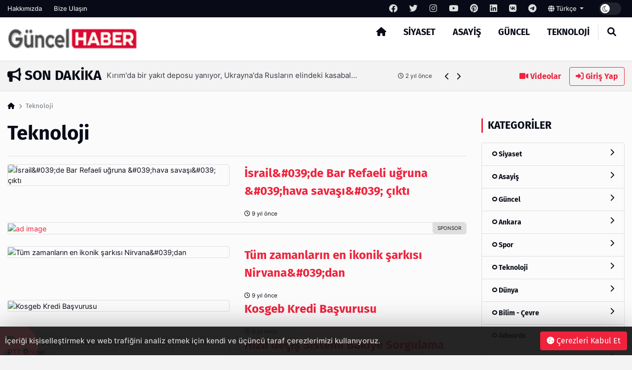

--- FILE ---
content_type: text/html; charset=UTF-8
request_url: http://guncel-haber.com/category/teknoloji
body_size: 10654
content:
<!DOCTYPE html>
<html lang="tr" dir="ltr">

<head>
  <meta charset="UTF-8" />
  <meta http-equiv="X-UA-Compatible" content="IE=edge" />
  <meta name="viewport" content="width=device-width, initial-scale=1.0" />
  <title>Teknoloji - Güncel Haber</title>
<meta name="description" content="" />
<meta name="keywords" content="Teknoloji" />
<meta name="author" content="Teknoloji - Güncel Haber" />
<meta property="og:title" content="Teknoloji - Güncel Haber" />
<meta property="og:description" content="" />
<meta property="og:type" content="article" />
<meta name="twitter:card" content="summary_large_image" />
<meta name="twitter:title" content="Teknoloji - Güncel Haber" />
<meta name="twitter:description" content="" />
<meta name="description" content="" />
<meta name="keywords" content="Teknoloji" />
    <meta property="og:image" content="http://guncel-haber.com/uploads/others/g-icon-15-i63c0f833d65a3.jpg" />
    <meta property="og:image:width" content="240" />
    <meta property="og:image:height" content="240" />
<meta name="twitter:title" content="Teknoloji - Güncel Haber" />
<meta name="twitter:description" content="" />
<meta property="og:type" content="website" />
<link rel="canonical" href="http://guncel-haber.com/category/teknoloji" />
    <meta name="twitter:site" content="https://twitter.com/" />
    <link rel="shortcut icon" type="image/png" href="http://guncel-haber.com/uploads/others/g-icon-15-i63c0f833d65a3.jpg" />
    <link rel="stylesheet" href="http://guncel-haber.com/themes/octomag/css/ahtaport.min.css?version=1.0.91" />
<meta name="theme-color" content="#ef233c" />
<script type="application/ld+json">
  {
      "@context": "https://schema.org",
      "@type": "WebSite",
      "name": "Guncel Haber - Son Dakika Güncel Haberler",
      "url": "http://guncel-haber.com",
      "potentialAction": {
        "@type": "SearchAction",
        "target": "http://guncel-haber.com/search?q={q}",
        "query": "required",
        "query-input": "required name=q"
      }
  }
  </script>
<style>
    :root {
        --primary-color: #ef233c
    }

    .category-1 {
        background-color: #CD252E;
    }

    .category-2 {
        background-color: #a8a8a8;
    }

    .category-3 {
        background-color: #CD252E;
    }

    .category-4 {
        background-color: #CD252E;
    }

    .category-5 {
        background-color: #CD252E;
    }

    .category-6 {
        background-color: #1acae6;
    }

    .category-7 {
        background-color: #CD252E;
    }

    .category-8 {
        background-color: #CD252E;
    }

    .category-9 {
        background-color: #CD252E;
    }

    .category-10 {
        background-color: #CD252E;
    }

    .category-11 {
        background-color: #CD252E;
    }

    .category-12 {
        background-color: #CD252E;
    }

    .category-13 {
        background-color: #CD252E;
    }

    .category-14 {
        background-color: #CD252E;
    }

    .category-15 {
        background-color: #CD252E;
    }

    .category-16 {
        background-color: #CD252E;
    }

    .category-17 {
        background-color: #CD252E;
    }

    .category-18 {
        background-color: #CD252E;
    }

    .category-20 {
        background-color: #CD252E;
    }

    </style>
</head>

<body>
  <div class="preloader">
    <img src="http://guncel-haber.com/themes/octomag/img/logo.png" height="25" alt="">
    <div class="lds-ripple">
      <div></div>
      <div></div>
    </div>
  </div>
  <header>
    <div class="desktop">
        <div class="top-bar">
            <div class="container">
                <div class="row">
                    <div class="col-lg-12 col-md-12">
                        <ul class="top-bar-nav top-bar-left">
                                                            <li><a href="http://guncel-haber.com/page/hakkimizda">Hakkımızda</a></li>
                                                        <li><a href="http://guncel-haber.com/contact-us">Bize Ulaşın</a></li>
                        </ul>
                        <ul class="top-bar-nav float-right position-relative">
                                                            <li class="social-link">
                                    <a href="https://facebook.com/" rel="nofollow"
                                        target="_blank"><i class="fa-brands fa-facebook"></i></a>
                                </li>
                                                                                        <li class="social-link">
                                    <a href="https://twitter.com/" rel="nofollow"
                                        target="_blank"><i class="fa-brands fa-twitter"></i></a>
                                </li>
                                                                                        <li class="social-link">
                                    <a href="https://instagram.com/" rel="nofollow"
                                        target="_blank"><i class="fa-brands fa-instagram"></i></a>
                                </li>
                                                                                        <li class="social-link">
                                    <a href="https://youtube.com/" rel="nofollow"
                                        target="_blank"><i class="fa-brands fa-youtube"></i></a>
                                </li>
                                                                                        <li class="social-link">
                                    <a href="https://pinterest.com/" rel="nofollow"
                                        target="_blank"><i class="fa-brands fa-pinterest"></i></a>
                                </li>
                                                                                        <li class="social-link">
                                    <a href="https://linkedin.com/" rel="nofollow"
                                        target="_blank"><i class="fa-brands fa-linkedin"></i></a>
                                </li>
                                                                                        <li class="social-link">
                                    <a href="https://vk.com/" rel="nofollow" target="_blank"><i
                                            class="fa-brands fa-vk"></i></a>
                                </li>
                            
                                                            <li class="social-link">
                                    <a href="https://telegram.com/" rel="nofollow"
                                        target="_blank"><i class="fa-brands fa-telegram"></i></a>
                                </li>
                                                        <li>
                                <div class="btn-group">
                                    <a class="dropdown-toggle" data-toggle="dropdown" aria-expanded="false"
                                        href="javascript:;">
                                                                                                                                    <i class="fa fa-globe"></i> Türkçe
                                                                                    
                                    </a>
                                    <div class="dropdown-menu">
                                                                                                                                                                </div>
                                </div>
                            </li>
                            <li>
                                <div class="run-bar-item run-dark-mode">
                                    <label class="run-toggle-container">
                                        <input type="checkbox"
                                            class="run-dark-mode-toggle"
                                            data-change="http://guncel-haber.com/switch-mode">
                                        <span class="slider round"></span>
                                    </label>
                                </div>
                            </li>
                        </ul>
                    </div>

                </div>
            </div>
        </div>
        <div class="main-nav">
            <div class="container">
                <div class="row position-relative">
                    <div class="col-lg-3 col-md-3">
                        <div class="logo">
                            <a href="http://guncel-haber.com">
                                <img                                 src="http://guncel-haber.com/uploads/others/sondakika.png-i634f103021d91-i63677a0daaeb9.png"                                     data-light="http://guncel-haber.com/uploads/others/sondakika.png-i634f103021d91-i63677a0daaeb9.png"
                                    data-dark="http://guncel-haber.com/uploads/others/sondakika.png-i634f103021d91-i63677a0daaeb9.png"
                                    alt="Guncel Haber - Son Dakika Güncel Haberler" height="55">
                            </a>
                        </div>
                    </div>
                    <div class="col-lg-9 col-md-9 position-static">
                        <ul class="main-menu">
                            <li class="home-link"><a href="http://guncel-haber.com"><i class="fas fa-home"></i></a></li>
                                                            <li><a href="http://guncel-haber.com/category/siyaset"
                                        class="mm-item">Siyaset
                                                                            </a>
                                                                    </li>
                                                            <li><a href="http://guncel-haber.com/category/asayis"
                                        class="mm-item">Asayiş
                                                                            </a>
                                                                    </li>
                                                            <li><a href="http://guncel-haber.com/category/guncel"
                                        class="mm-item">Güncel
                                                                            </a>
                                                                    </li>
                                                            <li><a href="http://guncel-haber.com/category/teknoloji"
                                        class="mm-item">Teknoloji
                                                                            </a>
                                                                    </li>
                                                        <li class="separator"></li>
                            <li><a href="javascript:;" class="collapse-search"><i class="fas fa-search"></i></a></li>
                        </ul>
                    </div>
                </div>
            </div>
        </div>
    </div>
    <div class="mobile position-relative">
        <div class="container">
            <div class="row">
                <div class="col-2">
                    <a href="javascript:;" data-toggle="ahtoogler" data-target=".left-drawer" data-change="opened"
                        class="toggler-icon float-left"><i class="fas fa-bars"></i></a>
                </div>
                <div class="col-8">
                    <div class="logo text-center">
                        <a href="http://guncel-haber.com">
                            <img                                 src="http://guncel-haber.com/uploads/others/sondakika.png-i634f103021d91-i63677a0daaeb9.png"                                 data-light="http://guncel-haber.com/uploads/others/sondakika.png-i634f103021d91-i63677a0daaeb9.png"
                                data-dark="http://guncel-haber.com/uploads/others/sondakika.png-i634f103021d91-i63677a0daaeb9.png"
                                alt="Guncel Haber - Son Dakika Güncel Haberler" height="25">
                        </a>
                    </div>
                </div>
                <div class="col-2">
                    <a href="javascript:;" data-toggle="ahtoogler" data-target=".mobile .search-area"
                        data-change="opened" class="toggler-icon float-right"><i class="fas fa-search"></i></a>
                </div>
            </div>
        </div>
        <div class="left-drawer transition">
            <div class="row">
                <div class="col-10">
                    <div class="logo">
                        <a href="http://guncel-haber.com">
                            <img                                 src="http://guncel-haber.com/uploads/others/sondakika.png-i634f103021d91-i63677a0daaeb9.png"                                 data-light="http://guncel-haber.com/uploads/others/sondakika.png-i634f103021d91-i63677a0daaeb9.png"
                                data-dark="http://guncel-haber.com/uploads/others/sondakika.png-i634f103021d91-i63677a0daaeb9.png"
                                alt="Guncel Haber - Son Dakika Güncel Haberler" height="40">
                        </a>
                    </div>
                </div>
                <div class="col-2">
                    <a href="javascript:;" data-toggle="ahtoogler" data-target=".left-drawer" data-change="opened"
                        class="toggler-icon float-right"><i class="fas fa-times"></i></a>
                </div>
            </div>
            <hr class="mt-0">
            <ul class="main-menu">
                                    <li><a href="http://guncel-haber.com/category/siyaset">Siyaset</a></li>
                                    <li><a href="http://guncel-haber.com/category/asayis">Asayiş</a></li>
                                    <li><a href="http://guncel-haber.com/category/guncel">Güncel</a></li>
                                    <li><a href="http://guncel-haber.com/category/teknoloji">Teknoloji</a></li>
                                <li class="separator"></li>
                <li><a href="http://guncel-haber.com/all/video">Videolar</a></li>
                <li><a href="#login-modal" data-toggle="modal" class="text-primary">Giriş Yap</a>
                </li>
                <li class="separator"></li>
                                    <li><a href="http://guncel-haber.com/page/hakkimizda">Hakkımızda</a></li>
                                <li class="separator"></li>
                                    <li class="social-link">
                        <a href="https://facebook.com/" rel="nofollow" target="_blank"><i
                                class="fa-brands fa-facebook"></i></a>
                    </li>
                                                    <li class="social-link">
                        <a href="https://twitter.com/" rel="nofollow" target="_blank"><i
                                class="fa-brands fa-twitter"></i></a>
                    </li>
                                                    <li class="social-link">
                        <a href="https://instagram.com/" rel="nofollow" target="_blank"><i
                                class="fa-brands fa-instagram"></i></a>
                    </li>
                                                    <li class="social-link">
                        <a href="https://youtube.com/" rel="nofollow" target="_blank"><i
                                class="fa-brands fa-youtube"></i></a>
                    </li>
                                                    <li class="social-link">
                        <a href="https://pinterest.com/" rel="nofollow" target="_blank"><i
                                class="fa-brands fa-pinterest"></i></a>
                    </li>
                                                    <li class="social-link">
                        <a href="https://linkedin.com/" rel="nofollow" target="_blank"><i
                                class="fa-brands fa-linkedin"></i></a>
                    </li>
                                                    <li class="social-link">
                        <a href="https://vk.com/" rel="nofollow" target="_blank"><i
                                class="fa-brands fa-vk"></i></a>
                    </li>
                
                                    <li class="social-link">
                        <a href="https://telegram.com/" rel="nofollow" target="_blank"><i
                                class="fa-brands fa-telegram"></i></a>
                    </li>
                            </ul>
        </div>
        <div class="search-area transition">
            <form action="http://guncel-haber.com/search" method="get">
                <div class="search-inducator">
                    <input type="text" name="q" placeholder="İçeriklerde Ara">
                    <i class="fas fa-times uncollapse-search"></i>
                </div>
            </form>
        </div>
    </div>
</header>
<div class="clear"></div>
<div class="search-wrapper transition">
    <div class="container position-relative">
        <div class="row justify-content-center">
            <div class="col-lg-8 col-md-8">
                <div class="text-center">
                    <h2>Arama</h2>
                    <form action="http://guncel-haber.com/search" method="get">
                        <div class="input-wrapper">
                            <input type="text" placeholder="İçeriklerde Ara" name="q"
                                required>
                            <button type="submit"><i class="fas fa-search"></i></button>
                        </div>
                    </form>
                </div>
            </div>
        </div>
        <i class="fa fa-times collapse-search"></i>
    </div>
</div>
<main>
    <div class="container">
        <div class="row">
            <div class="col-lg-9 col-md-9">
                <div class="breaking-news">
                    <h3 class="float-left text-uppercase"><i class="fas fa-bullhorn"></i> Son Dakika</h3>
                    <div class="swiper breakings">
                        <ul class="swiper-wrapper">
                                                            <li class="swiper-slide">
                                    <a href="http://guncel-haber.com/post/hts-teker-turkiye-nin-mobilya-teker-markasi">
                                        <p>
                                            <span>HTS Teker- TURKİYE’NİN MOBİLYA TEKER MARKASI</span>
                                            <span class="breaking-time"><small><i class="fa-regular fa-clock"></i>
                                                    1 yıl önce</small></span>
                                        </p>
                                    </a>
                                </li>
                                                            <li class="swiper-slide">
                                    <a href="http://guncel-haber.com/post/akar-suriye-rejimi-tuerkiye-ile-isbirligine-yakin">
                                        <p>
                                            <span>Akar; Suriye rejimi Türkiye ile işbirliğine yakın</span>
                                            <span class="breaking-time"><small><i class="fa-regular fa-clock"></i>
                                                    2 yıl önce</small></span>
                                        </p>
                                    </a>
                                </li>
                                                            <li class="swiper-slide">
                                    <a href="http://guncel-haber.com/post/cumhurbaskani-erdogan-dan-depremzedelere-karamsarliga-teslim-olmamalari-cagrisi">
                                        <p>
                                            <span>Cumhurbaşkanı Erdoğan&#039;dan depremzedelere karamsarlığa teslim olmamaları çağrısı</span>
                                            <span class="breaking-time"><small><i class="fa-regular fa-clock"></i>
                                                    2 yıl önce</small></span>
                                        </p>
                                    </a>
                                </li>
                                                            <li class="swiper-slide">
                                    <a href="http://guncel-haber.com/post/kirim-da-bir-yakit-deposu-yaniyor-ukrayna-da-ruslarin-elindeki-kasabalar-bombalaniyor">
                                        <p>
                                            <span>Kırım&#039;da bir yakıt deposu yanıyor, Ukrayna&#039;da Rusların elindeki kasabalar bombalanıyor</span>
                                            <span class="breaking-time"><small><i class="fa-regular fa-clock"></i>
                                                    2 yıl önce</small></span>
                                        </p>
                                    </a>
                                </li>
                                                            <li class="swiper-slide">
                                    <a href="http://guncel-haber.com/post/tuerk-e-scooter-sueruecuelerinin-yas-ortalamasi-27">
                                        <p>
                                            <span>Türk e-scooter sürücülerinin yaş ortalaması 27</span>
                                            <span class="breaking-time"><small><i class="fa-regular fa-clock"></i>
                                                    3 yıl önce</small></span>
                                        </p>
                                    </a>
                                </li>
                                                            <li class="swiper-slide">
                                    <a href="http://guncel-haber.com/post/denizli-de-benim-mahallem-projesi-devam-ediyor">
                                        <p>
                                            <span>Denizli&#039;de “Benim mahallem” projesi devam ediyor</span>
                                            <span class="breaking-time"><small><i class="fa-regular fa-clock"></i>
                                                    3 yıl önce</small></span>
                                        </p>
                                    </a>
                                </li>
                                                            <li class="swiper-slide">
                                    <a href="http://guncel-haber.com/post/bueyueksehir-in-dev-cevre-yatirimi-tamamlandi">
                                        <p>
                                            <span>Büyükşehir’in dev çevre yatırımı tamamlandı</span>
                                            <span class="breaking-time"><small><i class="fa-regular fa-clock"></i>
                                                    3 yıl önce</small></span>
                                        </p>
                                    </a>
                                </li>
                                                            <li class="swiper-slide">
                                    <a href="http://guncel-haber.com/post/iran-rusya-ya-insansiz-hava-araci-goenderdigini-kabul-etti-ancak-ukrayna-savasindan-oence-soeyledi">
                                        <p>
                                            <span>İran, Rusya&#039;ya insansız hava aracı gönderdiğini kabul etti, ancak Ukrayna savaşından önce söyledi</span>
                                            <span class="breaking-time"><small><i class="fa-regular fa-clock"></i>
                                                    3 yıl önce</small></span>
                                        </p>
                                    </a>
                                </li>
                                                            <li class="swiper-slide">
                                    <a href="http://guncel-haber.com/post/tuerkiye-finlandiya-ve-isvec-i-nato-onayindan-oence-adim-atmali-konusunda-uyardi">
                                        <p>
                                            <span>Türkiye Finlandiya ve İsveç&#039;i NATO onayından önce &#039;adım atmalı&#039; konusunda uyardı</span>
                                            <span class="breaking-time"><small><i class="fa-regular fa-clock"></i>
                                                    3 yıl önce</small></span>
                                        </p>
                                    </a>
                                </li>
                                                            <li class="swiper-slide">
                                    <a href="http://guncel-haber.com/post/twitter-kullanicilari-yakinda-aylik-7-99-uecret-karsiliginda-mavi-cek-alabilirler">
                                        <p>
                                            <span>Twitter kullanıcıları yakında aylık 7.99 $ ücret karşılığında mavi çek alabilirler</span>
                                            <span class="breaking-time"><small><i class="fa-regular fa-clock"></i>
                                                    3 yıl önce</small></span>
                                        </p>
                                    </a>
                                </li>
                                                    </ul>
                    </div>
                    <div class="bread-controls">
                        <a href="javascript:;" class="bread-prev"><i class="fa fa-chevron-left"></i></a>
                        <a href="javascript:;" class="bread-next"><i class="fa fa-chevron-right"></i></a>
                    </div>
                </div>
            </div>
            <div class="col-lg-3 col-md-3 text-right breaking-right d-none d-md-none d-lg-block">
                <a href="http://guncel-haber.com/all/video" class="btn btn-link"><i class="fas fa-video"></i>
                    Videolar</a>
                                    <a href="#login-modal" data-toggle="modal" class="btn btn-outline-primary"><i
                            class="fas fa-sign-in-alt"></i> Giriş Yap</a>
                            </div>
        </div>
    </div>
    <div class="main-container">
    <div class="breadcrumb-area">
        <div class="container">
            <div class="row">
                <div class="col-lg-12 col-md-12">
                    <nav aria-label="breadcrumb">
                        <ol class="breadcrumb bg-transparent p-0">
                            <li class="breadcrumb-item"><a href="http://guncel-haber.com"><i class="fas fa-home"></i></a></li>
                            <li class="breadcrumb-item active" aria-current="page">Teknoloji</li>
                        </ol>
                    </nav>
                </div>
            </div>
        </div>
    </div>
    <div class="post-area">
        <div class="container">
            <div class="row">
                <div class="col-lg-9 col-md-9">
                    <h1 class="mb-0 mt-0">Teknoloji</h1>
                    <p></p>
                    <hr>
                    <div class="row">
                        <div class="col-lg-12 col-md-12">
                                                            
                                                                <div class="row">
                                    <div class="col-lg-6 col-md-6">
                                        <div class="big-item">
                                            <a href="http://guncel-haber.com/post/israilde-bar-refaeli-ugruna-hava-savasi-cikti"><img
                                                    src="http://guncel-haber.com/uploads/thumbnails/placeholder-700x394.jpg"
                                                    alt="İsrail&amp;#039;de Bar Refaeli uğruna &amp;#039;hava savaşı&amp;#039; çıktı"></a>
                                        </div>
                                    </div>
                                    <div class="col-lg-6 col-md-6">
                                        <h4><a href="http://guncel-haber.com/post/israilde-bar-refaeli-ugruna-hava-savasi-cikti">İsrail&amp;#039;de Bar Refaeli uğruna &amp;#039;hava savaşı&amp;#039; çıktı</a>
                                        </h4>
                                        <p>
                                        </p>
                                        <small><i class="fa-regular fa-clock"></i>
                                            9 yıl önce</small>
                                    </div>
                                </div>
                                                                                            <div class="clear"></div>
                                    <div class="d-none d-md-none d-lg-block mb-4 float-left w-100 mt-2">
                                                                                    <a href="https://incore.neto.com.tr"  class="ad-item" data-sponsor="SPONSOR" target="_blank" rel="nofollow"><img src="https://incore.neto.com.tr/uploads/ads/165765922023.jpg" alt="ad image" /></a>
                                                                            </div>
                                    <div class="d-block d-sm-none">
                                                                                    <a href="https://incore.neto.com.tr"  class="ad-item" data-sponsor="SPONSOR" target="_blank" rel="nofollow"><img src="https://incore.neto.com.tr/uploads/ads/165765922073.jpg" alt="ad image" /></a>
                                                                            </div>
                                    <div class="clear"></div>
                                
                                                                <div class="row">
                                    <div class="col-lg-6 col-md-6">
                                        <div class="big-item">
                                            <a href="http://guncel-haber.com/post/tum-zamanlarin-en-ikonik-sarkisi-nirvanadan"><img
                                                    src="http://guncel-haber.com/uploads/thumbnails/placeholder-700x394.jpg"
                                                    alt="Tüm zamanların en ikonik şarkısı Nirvana&amp;#039;dan"></a>
                                        </div>
                                    </div>
                                    <div class="col-lg-6 col-md-6">
                                        <h4><a href="http://guncel-haber.com/post/tum-zamanlarin-en-ikonik-sarkisi-nirvanadan">Tüm zamanların en ikonik şarkısı Nirvana&amp;#039;dan</a>
                                        </h4>
                                        <p>
                                        </p>
                                        <small><i class="fa-regular fa-clock"></i>
                                            9 yıl önce</small>
                                    </div>
                                </div>
                                                            
                                                                <div class="row">
                                    <div class="col-lg-6 col-md-6">
                                        <div class="big-item">
                                            <a href="http://guncel-haber.com/post/kosgeb-kredi-basvurusu"><img
                                                    src="http://guncel-haber.com/uploads/thumbnails/placeholder-700x394.jpg"
                                                    alt="Kosgeb Kredi Başvurusu"></a>
                                        </div>
                                    </div>
                                    <div class="col-lg-6 col-md-6">
                                        <h4><a href="http://guncel-haber.com/post/kosgeb-kredi-basvurusu">Kosgeb Kredi Başvurusu</a>
                                        </h4>
                                        <p>
                                        </p>
                                        <small><i class="fa-regular fa-clock"></i>
                                            9 yıl önce</small>
                                    </div>
                                </div>
                                                            
                                                                <div class="row">
                                    <div class="col-lg-6 col-md-6">
                                        <div class="big-item">
                                            <a href="http://guncel-haber.com/post/hizli-gecis-sistemi-bakiye-sorgulama-hgs-bakiye-sorgulama-ptt-online"><img
                                                    src="http://guncel-haber.com/uploads/thumbnails/placeholder-700x394.jpg"
                                                    alt="Hızlı Geçiş Sistemi Bakiye Sorgulama HGS Bakiye Sorgulama PTT Online!"></a>
                                        </div>
                                    </div>
                                    <div class="col-lg-6 col-md-6">
                                        <h4><a href="http://guncel-haber.com/post/hizli-gecis-sistemi-bakiye-sorgulama-hgs-bakiye-sorgulama-ptt-online">Hızlı Geçiş Sistemi Bakiye Sorgulama HGS Bakiye Sorgulama PTT Online!</a>
                                        </h4>
                                        <p>
                                        </p>
                                        <small><i class="fa-regular fa-clock"></i>
                                            9 yıl önce</small>
                                    </div>
                                </div>
                                                            
                                                                <div class="row">
                                    <div class="col-lg-6 col-md-6">
                                        <div class="big-item">
                                            <a href="http://guncel-haber.com/post/facebookta-engellenmeyen-tek-kisi"><img
                                                    src="http://guncel-haber.com/uploads/thumbnails/placeholder-700x394.jpg"
                                                    alt="FACEBOOK&#039;TA ENGELLENMEYEN TEK KİŞİ"></a>
                                        </div>
                                    </div>
                                    <div class="col-lg-6 col-md-6">
                                        <h4><a href="http://guncel-haber.com/post/facebookta-engellenmeyen-tek-kisi">FACEBOOK&#039;TA ENGELLENMEYEN TEK KİŞİ</a>
                                        </h4>
                                        <p>
                                        </p>
                                        <small><i class="fa-regular fa-clock"></i>
                                            9 yıl önce</small>
                                    </div>
                                </div>
                                                            
                                                                <div class="row">
                                    <div class="col-lg-6 col-md-6">
                                        <div class="big-item">
                                            <a href="http://guncel-haber.com/post/microsofttan-linux-adimi"><img
                                                    src="http://guncel-haber.com/uploads/thumbnails/placeholder-700x394.jpg"
                                                    alt="MİCROSOFT&#039;TAN LİNUX ADIMI"></a>
                                        </div>
                                    </div>
                                    <div class="col-lg-6 col-md-6">
                                        <h4><a href="http://guncel-haber.com/post/microsofttan-linux-adimi">MİCROSOFT&#039;TAN LİNUX ADIMI</a>
                                        </h4>
                                        <p>
                                        </p>
                                        <small><i class="fa-regular fa-clock"></i>
                                            9 yıl önce</small>
                                    </div>
                                </div>
                                                            
                                                                <div class="row">
                                    <div class="col-lg-6 col-md-6">
                                        <div class="big-item">
                                            <a href="http://guncel-haber.com/post/yapay-zekaya-dev-butce"><img
                                                    src="http://guncel-haber.com/uploads/thumbnails/placeholder-700x394.jpg"
                                                    alt="YAPAY ZEKAYA DEV BÜTÇE"></a>
                                        </div>
                                    </div>
                                    <div class="col-lg-6 col-md-6">
                                        <h4><a href="http://guncel-haber.com/post/yapay-zekaya-dev-butce">YAPAY ZEKAYA DEV BÜTÇE</a>
                                        </h4>
                                        <p>
                                        </p>
                                        <small><i class="fa-regular fa-clock"></i>
                                            9 yıl önce</small>
                                    </div>
                                </div>
                                                            
                                                                <div class="row">
                                    <div class="col-lg-6 col-md-6">
                                        <div class="big-item">
                                            <a href="http://guncel-haber.com/post/mars-dunya-gibiydi"><img
                                                    src="http://guncel-haber.com/uploads/thumbnails/placeholder-700x394.jpg"
                                                    alt="MARS, DÜNYA GİBİYDİ"></a>
                                        </div>
                                    </div>
                                    <div class="col-lg-6 col-md-6">
                                        <h4><a href="http://guncel-haber.com/post/mars-dunya-gibiydi">MARS, DÜNYA GİBİYDİ</a>
                                        </h4>
                                        <p>
                                        </p>
                                        <small><i class="fa-regular fa-clock"></i>
                                            9 yıl önce</small>
                                    </div>
                                </div>
                                                            
                                                                <div class="row">
                                    <div class="col-lg-6 col-md-6">
                                        <div class="big-item">
                                            <a href="http://guncel-haber.com/post/facebookta-sms-devri-bitti"><img
                                                    src="http://guncel-haber.com/uploads/thumbnails/placeholder-700x394.jpg"
                                                    alt="FACEBOOK&#039;TA &#039;SMS&#039; DEVRİ BİTTİ!"></a>
                                        </div>
                                    </div>
                                    <div class="col-lg-6 col-md-6">
                                        <h4><a href="http://guncel-haber.com/post/facebookta-sms-devri-bitti">FACEBOOK&#039;TA &#039;SMS&#039; DEVRİ BİTTİ!</a>
                                        </h4>
                                        <p>
                                        </p>
                                        <small><i class="fa-regular fa-clock"></i>
                                            9 yıl önce</small>
                                    </div>
                                </div>
                                                            
                                                                <div class="row">
                                    <div class="col-lg-6 col-md-6">
                                        <div class="big-item">
                                            <a href="http://guncel-haber.com/post/facebooktan-yeni-uygulama"><img
                                                    src="http://guncel-haber.com/uploads/thumbnails/placeholder-700x394.jpg"
                                                    alt="FACEBOOK’TAN YENİ UYGULAMA"></a>
                                        </div>
                                    </div>
                                    <div class="col-lg-6 col-md-6">
                                        <h4><a href="http://guncel-haber.com/post/facebooktan-yeni-uygulama">FACEBOOK’TAN YENİ UYGULAMA</a>
                                        </h4>
                                        <p>
                                        </p>
                                        <small><i class="fa-regular fa-clock"></i>
                                            9 yıl önce</small>
                                    </div>
                                </div>
                                                            
                                                                <div class="row">
                                    <div class="col-lg-6 col-md-6">
                                        <div class="big-item">
                                            <a href="http://guncel-haber.com/post/nasa-dunyanin-bekledigi-aciklamayi-yapti"><img
                                                    src="http://guncel-haber.com/uploads/thumbnails/placeholder-700x394.jpg"
                                                    alt="NASA DÜNYANIN BEKLEDİĞİ AÇIKLAMAYI YAPTI!"></a>
                                        </div>
                                    </div>
                                    <div class="col-lg-6 col-md-6">
                                        <h4><a href="http://guncel-haber.com/post/nasa-dunyanin-bekledigi-aciklamayi-yapti">NASA DÜNYANIN BEKLEDİĞİ AÇIKLAMAYI YAPTI!</a>
                                        </h4>
                                        <p>
                                        </p>
                                        <small><i class="fa-regular fa-clock"></i>
                                            9 yıl önce</small>
                                    </div>
                                </div>
                                                            
                                                                <div class="row">
                                    <div class="col-lg-6 col-md-6">
                                        <div class="big-item">
                                            <a href="http://guncel-haber.com/post/ucuz-iphone-geri-mi-donuyor"><img
                                                    src="http://guncel-haber.com/uploads/thumbnails/placeholder-700x394.jpg"
                                                    alt="UCUZ İPHONE GERİ Mİ DÖNÜYOR?"></a>
                                        </div>
                                    </div>
                                    <div class="col-lg-6 col-md-6">
                                        <h4><a href="http://guncel-haber.com/post/ucuz-iphone-geri-mi-donuyor">UCUZ İPHONE GERİ Mİ DÖNÜYOR?</a>
                                        </h4>
                                        <p>
                                        </p>
                                        <small><i class="fa-regular fa-clock"></i>
                                            9 yıl önce</small>
                                    </div>
                                </div>
                                                            
                                                                <div class="row">
                                    <div class="col-lg-6 col-md-6">
                                        <div class="big-item">
                                            <a href="http://guncel-haber.com/post/samsung-kullanicilari-dikkat"><img
                                                    src="http://guncel-haber.com/uploads/thumbnails/placeholder-700x394.jpg"
                                                    alt="SAMSUNG KULLANICILARI DİKKAT!"></a>
                                        </div>
                                    </div>
                                    <div class="col-lg-6 col-md-6">
                                        <h4><a href="http://guncel-haber.com/post/samsung-kullanicilari-dikkat">SAMSUNG KULLANICILARI DİKKAT!</a>
                                        </h4>
                                        <p>
                                        </p>
                                        <small><i class="fa-regular fa-clock"></i>
                                            9 yıl önce</small>
                                    </div>
                                </div>
                                                            
                                                                    <div class="d-none d-md-none d-lg-block">
                                                                                    <a href="https://incore.neto.com.tr"  class="ad-item" data-sponsor="SPONSOR" target="_blank" rel="nofollow"><img src="https://incore.neto.com.tr/uploads/ads/165765922023.jpg" alt="ad image" /></a>
                                                                            </div>
                                    <div class="d-block d-sm-none">
                                                                                    <a href="https://incore.neto.com.tr"  class="ad-item" data-sponsor="SPONSOR" target="_blank" rel="nofollow"><img src="https://incore.neto.com.tr/uploads/ads/165765922073.jpg" alt="ad image" /></a>
                                                                            </div>
                                                                <div class="row">
                                    <div class="col-lg-6 col-md-6">
                                        <div class="big-item">
                                            <a href="http://guncel-haber.com/post/android-marshmallowa-sensor-ozelligi"><img
                                                    src="http://guncel-haber.com/uploads/thumbnails/placeholder-700x394.jpg"
                                                    alt="ANDROİD MARSHMALLOW&#039;A SENSÖR ÖZELLİĞİ"></a>
                                        </div>
                                    </div>
                                    <div class="col-lg-6 col-md-6">
                                        <h4><a href="http://guncel-haber.com/post/android-marshmallowa-sensor-ozelligi">ANDROİD MARSHMALLOW&#039;A SENSÖR ÖZELLİĞİ</a>
                                        </h4>
                                        <p>
                                        </p>
                                        <small><i class="fa-regular fa-clock"></i>
                                            9 yıl önce</small>
                                    </div>
                                </div>
                                                            
                                                                <div class="row">
                                    <div class="col-lg-6 col-md-6">
                                        <div class="big-item">
                                            <a href="http://guncel-haber.com/post/facebooktan-inanilmaz-kar"><img
                                                    src="http://guncel-haber.com/uploads/thumbnails/placeholder-700x394.jpg"
                                                    alt="FACEBOOK&#039;TAN İNANILMAZ KAR"></a>
                                        </div>
                                    </div>
                                    <div class="col-lg-6 col-md-6">
                                        <h4><a href="http://guncel-haber.com/post/facebooktan-inanilmaz-kar">FACEBOOK&#039;TAN İNANILMAZ KAR</a>
                                        </h4>
                                        <p>
                                        </p>
                                        <small><i class="fa-regular fa-clock"></i>
                                            9 yıl önce</small>
                                    </div>
                                </div>
                                                    </div>
                    </div>
                    <hr>
                    <nav>
        <ul class="pagination">
            
                            <li class="page-item disabled" aria-disabled="true" aria-label="pagination.previous">
                    <span class="page-link" aria-hidden="true">&lsaquo;</span>
                </li>
            
            
                            
                
                
                                                                                        <li class="page-item active" aria-current="page"><span class="page-link">1</span></li>
                                                                                                <li class="page-item"><a class="page-link" href="http://guncel-haber.com/category/teknoloji?page=2">2</a></li>
                                                                                                <li class="page-item"><a class="page-link" href="http://guncel-haber.com/category/teknoloji?page=3">3</a></li>
                                                                                                <li class="page-item"><a class="page-link" href="http://guncel-haber.com/category/teknoloji?page=4">4</a></li>
                                                                                                <li class="page-item"><a class="page-link" href="http://guncel-haber.com/category/teknoloji?page=5">5</a></li>
                                                                                                <li class="page-item"><a class="page-link" href="http://guncel-haber.com/category/teknoloji?page=6">6</a></li>
                                                                                                <li class="page-item"><a class="page-link" href="http://guncel-haber.com/category/teknoloji?page=7">7</a></li>
                                                                                                <li class="page-item"><a class="page-link" href="http://guncel-haber.com/category/teknoloji?page=8">8</a></li>
                                                                                                <li class="page-item"><a class="page-link" href="http://guncel-haber.com/category/teknoloji?page=9">9</a></li>
                                                                                                <li class="page-item"><a class="page-link" href="http://guncel-haber.com/category/teknoloji?page=10">10</a></li>
                                                                                        
                                    <li class="page-item disabled" aria-disabled="true"><span class="page-link">...</span></li>
                
                
                                            
                
                
                                                                                        <li class="page-item"><a class="page-link" href="http://guncel-haber.com/category/teknoloji?page=49">49</a></li>
                                                                                                <li class="page-item"><a class="page-link" href="http://guncel-haber.com/category/teknoloji?page=50">50</a></li>
                                                                        
            
                            <li class="page-item">
                    <a class="page-link" href="http://guncel-haber.com/category/teknoloji?page=2" rel="next" aria-label="pagination.next">&rsaquo;</a>
                </li>
                    </ul>
    </nav>

                </div>
                <div class="col-lg-3 col-md-3">
                    <div class="sidebars sticky-top">
    <div class="sidebar mb-4">
        <div class="sidebar-title text-uppercase">Kategoriler</div>
        <div class="list-group with-img">
            <div class="list-item">
                                    <a href="http://guncel-haber.com/category/siyaset"
                        class="list-group-item transition"><i class="fas fa-genderless"></i> Siyaset
                        <i class="fa fa-chevron-right float-right transition"></i>
                    </a>
                                    <a href="http://guncel-haber.com/category/asayis"
                        class="list-group-item transition"><i class="fas fa-genderless"></i> Asayiş
                        <i class="fa fa-chevron-right float-right transition"></i>
                    </a>
                                    <a href="http://guncel-haber.com/category/guncel"
                        class="list-group-item transition"><i class="fas fa-genderless"></i> Güncel
                        <i class="fa fa-chevron-right float-right transition"></i>
                    </a>
                                    <a href="http://guncel-haber.com/category/ankara"
                        class="list-group-item transition"><i class="fas fa-genderless"></i> Ankara
                        <i class="fa fa-chevron-right float-right transition"></i>
                    </a>
                                    <a href="http://guncel-haber.com/category/spor"
                        class="list-group-item transition"><i class="fas fa-genderless"></i> Spor
                        <i class="fa fa-chevron-right float-right transition"></i>
                    </a>
                                    <a href="http://guncel-haber.com/category/teknoloji"
                        class="list-group-item transition"><i class="fas fa-genderless"></i> Teknoloji
                        <i class="fa fa-chevron-right float-right transition"></i>
                    </a>
                                    <a href="http://guncel-haber.com/category/dunya"
                        class="list-group-item transition"><i class="fas fa-genderless"></i> Dünya
                        <i class="fa fa-chevron-right float-right transition"></i>
                    </a>
                                    <a href="http://guncel-haber.com/category/bilim-cevre"
                        class="list-group-item transition"><i class="fas fa-genderless"></i> Bilim - Çevre
                        <i class="fa fa-chevron-right float-right transition"></i>
                    </a>
                                    <a href="http://guncel-haber.com/category/adwords"
                        class="list-group-item transition"><i class="fas fa-genderless"></i> Adwords
                        <i class="fa fa-chevron-right float-right transition"></i>
                    </a>
                                    <a href="http://guncel-haber.com/category/yerel-haberler"
                        class="list-group-item transition"><i class="fas fa-genderless"></i> Yerel Haberler
                        <i class="fa fa-chevron-right float-right transition"></i>
                    </a>
                                    <a href="http://guncel-haber.com/category/ekonomi"
                        class="list-group-item transition"><i class="fas fa-genderless"></i> Ekonomi
                        <i class="fa fa-chevron-right float-right transition"></i>
                    </a>
                                    <a href="http://guncel-haber.com/category/egitim"
                        class="list-group-item transition"><i class="fas fa-genderless"></i> Eğitim
                        <i class="fa fa-chevron-right float-right transition"></i>
                    </a>
                                    <a href="http://guncel-haber.com/category/saglik"
                        class="list-group-item transition"><i class="fas fa-genderless"></i> Sağlık
                        <i class="fa fa-chevron-right float-right transition"></i>
                    </a>
                                    <a href="http://guncel-haber.com/category/kultur-sanat"
                        class="list-group-item transition"><i class="fas fa-genderless"></i> Kültür - Sanat
                        <i class="fa fa-chevron-right float-right transition"></i>
                    </a>
                                    <a href="http://guncel-haber.com/category/savas-haberleri"
                        class="list-group-item transition"><i class="fas fa-genderless"></i> Savaş Haberleri
                        <i class="fa fa-chevron-right float-right transition"></i>
                    </a>
                                    <a href="http://guncel-haber.com/category/magazin"
                        class="list-group-item transition"><i class="fas fa-genderless"></i> Magazin
                        <i class="fa fa-chevron-right float-right transition"></i>
                    </a>
                                    <a href="http://guncel-haber.com/category/otomobil"
                        class="list-group-item transition"><i class="fas fa-genderless"></i> Otomobil
                        <i class="fa fa-chevron-right float-right transition"></i>
                    </a>
                                    <a href="http://guncel-haber.com/category/aktuel-urunler-katalogu"
                        class="list-group-item transition"><i class="fas fa-genderless"></i> Aktüel Ürünler Kataloğu
                        <i class="fa fa-chevron-right float-right transition"></i>
                    </a>
                                    <a href="http://guncel-haber.com/category/gundem"
                        class="list-group-item transition"><i class="fas fa-genderless"></i> Gündem
                        <i class="fa fa-chevron-right float-right transition"></i>
                    </a>
                            </div>
        </div>
    </div>
    <div class="clear"></div>
            <a href="https://incore.neto.com.tr"  class="ad-item" data-sponsor="SPONSOR" target="_blank" rel="nofollow"><img src="https://incore.neto.com.tr/uploads/ads/165765922049.jpg" alt="ad image" /></a>
    

    <div class="clear"></div>
        <div class="sidebar mt-4">
        <div class="sidebar-title text-uppercase">Popüler İçerikler</div>
        <div class="list-items with-img">
            <ul class="list-item">
                                    <li><a href="http://guncel-haber.com/post/fahis-fiyat-uygulayan-firmalar-aciklandi"><img
                                src="http://guncel-haber.com/uploads/placeholders/thumbnails/lg-500x281.jpg"
                                data-src="http://guncel-haber.com/uploads/thumbnails/fahis-fiyat-uygulaya-fd610a4932bf01094078-500x281.jpg"
                                alt="Fahiş fiyat uygulayan firmalar açıklandı" class="lazy"> <b
                                class="two-lines">Fahiş fiyat uygulayan firmalar açıklandı</b><span><i class="fa-regular fa-clock"></i>
                                5 yıl önce</span></a>
                    </li>
                                    <li><a href="http://guncel-haber.com/post/mart-ayi-enflasyon-rakamlari-aciklandi"><img
                                src="http://guncel-haber.com/uploads/placeholders/thumbnails/lg-500x281.jpg"
                                data-src="http://guncel-haber.com/uploads/thumbnails/mart-ayi-enflasyon-r-c6fc061a4582e6c89759-500x281.jpg"
                                alt="Mart ayı enflasyon rakamları açıklandı" class="lazy"> <b
                                class="two-lines">Mart ayı enflasyon rakamları açıklandı</b><span><i class="fa-regular fa-clock"></i>
                                5 yıl önce</span></a>
                    </li>
                                    <li><a href="http://guncel-haber.com/post/italyada-son-24-saatte-kac-kisi-oldu"><img
                                src="http://guncel-haber.com/uploads/placeholders/thumbnails/lg-500x281.jpg"
                                data-src="http://guncel-haber.com/uploads/thumbnails/italyada-son-24-saat-9e5a23ff7065290aaef5-500x281.jpg"
                                alt="İtalya&#039;da Son 24 Saatte Kaç Kişi Öldü" class="lazy"> <b
                                class="two-lines">İtalya&#039;da Son 24 Saatte Kaç Kişi Öldü</b><span><i class="fa-regular fa-clock"></i>
                                5 yıl önce</span></a>
                    </li>
                                    <li><a href="http://guncel-haber.com/post/amerikada-son-24-saatte-kac-kisi-oldu-06-nisan-2020"><img
                                src="http://guncel-haber.com/uploads/placeholders/thumbnails/lg-500x281.jpg"
                                data-src="http://guncel-haber.com/uploads/thumbnails/placeholder-500x281.jpg"
                                alt="Amerika&#039;da Son 24 Saatte Kaç Kişi Öldü - 06 Nisan 2020" class="lazy"> <b
                                class="two-lines">Amerika&#039;da Son 24 Saatte Kaç Kişi Öldü - 06 Nisan 2020</b><span><i class="fa-regular fa-clock"></i>
                                5 yıl önce</span></a>
                    </li>
                                    <li><a href="http://guncel-haber.com/post/ispanyada-son-24-saatte-kac-kisi-oldu"><img
                                src="http://guncel-haber.com/uploads/placeholders/thumbnails/lg-500x281.jpg"
                                data-src="http://guncel-haber.com/uploads/thumbnails/ispanyada-son-24-saa-36667b4a88b8f10e2770-500x281.jpg"
                                alt="İspanya&#039;da Son 24 Saatte Kaç Kişi Öldü" class="lazy"> <b
                                class="two-lines">İspanya&#039;da Son 24 Saatte Kaç Kişi Öldü</b><span><i class="fa-regular fa-clock"></i>
                                5 yıl önce</span></a>
                    </li>
                            </ul>
        </div>
    </div>
    <div class="clear"></div>
    </div>
                </div>
            </div>
        </div>
    </div>
</div>
  </main>
  <div class="clear"></div>
  <div class="container mb-d">
    <div class="d-none d-md-none d-lg-block">
                <a href="https://incore.neto.com.tr"  class="ad-item" data-sponsor="SPONSOR" target="_blank" rel="nofollow"><img src="https://incore.neto.com.tr/uploads/ads/165765922031.jpg" alt="ad image" /></a>
        </div>
  <div class="clear"></div>
  <div class="d-block d-sm-none">
        <a href="https://incore.neto.com.tr"  class="ad-item" data-sponsor="SPONSOR" target="_blank" rel="nofollow"><img src="https://incore.neto.com.tr/uploads/ads/165765922073.jpg" alt="ad image" /></a>
    </div>
</div>
  <div class="clear"></div>
  <footer id="back-footer" class="back-footer">
    <div class="footer-top">
        <div class="container">
            <div class="row">
                <div class="col-lg-3 md-mb-30">
                    <div class="footer-widget footer-widget-1">
                        <div class="footer-logo white">
                            <a href="index.html" class="logo-text"> <img
                                    src="http://guncel-haber.com/uploads/others/sondakika.png-i634f103021d91-i63677a0daaeb9.png"
                                    alt="logo" height="40"></a>
                        </div>
                        <h5 class="footer-subtitle">Guncel Haber - Son Dakika Güncel Haberler</h5>
                        <h6 class="back-follow-us text-capitalize">Bizi Takip Edin</h6>
                        <ul class="social-links">
                                                            <li class="mb-2">
                                    <a href="https://facebook.com/" rel="nofollow"
                                        target="_blank"><i class="fa-brands fa-facebook"></i></a>
                                </li>
                                                                                        <li class="mb-2">
                                    <a href="https://twitter.com/" rel="nofollow"
                                        target="_blank"><i class="fa-brands fa-twitter"></i></a>
                                </li>
                                                                                        <li class="mb-2">
                                    <a href="https://instagram.com/" rel="nofollow"
                                        target="_blank"><i class="fa-brands fa-instagram"></i></a>
                                </li>
                                                                                        <li class="mb-2">
                                    <a href="https://youtube.com/" rel="nofollow"
                                        target="_blank"><i class="fa-brands fa-youtube"></i></a>
                                </li>
                                                                                        <li class="mb-2">
                                    <a href="https://pinterest.com/" rel="nofollow"
                                        target="_blank"><i class="fa-brands fa-pinterest"></i></a>
                                </li>
                                                                                        <li class="mb-2">
                                    <a href="https://linkedin.com/" rel="nofollow"
                                        target="_blank"><i class="fa-brands fa-linkedin"></i></a>
                                </li>
                                                                                        <li class="mb-2">
                                    <a href="https://vk.com/" rel="nofollow" target="_blank"><i
                                            class="fa-brands fa-vk"></i></a>
                                </li>
                            
                                                            <li class="mb-2">
                                    <a href="https://telegram.com/" rel="nofollow"
                                        target="_blank"><i class="fa-brands fa-telegram"></i></a>
                                </li>
                            
                        </ul>
                    </div>
                </div>
                <div class="col-lg-3 md-mb-30">
                    <div class="footer-widget footer-widget-2">
                        <h3 class="footer-title">Kategoriler</h3>
                        <div class="footer-menu">
                            <ul>
                                                                    <li><a href="http://guncel-haber.com/category/siyaset">Siyaset</a>
                                    </li>
                                                                    <li><a href="http://guncel-haber.com/category/asayis">Asayiş</a>
                                    </li>
                                                                    <li><a href="http://guncel-haber.com/category/guncel">Güncel</a>
                                    </li>
                                                                    <li><a href="http://guncel-haber.com/category/teknoloji">Teknoloji</a>
                                    </li>
                                                            </ul>
                        </div>
                    </div>
                </div>
                <div class="col-lg-3 md-mb-30">
                    <div class="footer-widget footer-widget-2">
                        <h3 class="footer-title">Diğer Bağlantılar</h3>
                        <div class="footer-menu">
                            <ul>
                                                                    <li><a href="http://guncel-haber.com/page/hakkimizda">Hakkımızda</a></li>
                                                                <li><a href="http://guncel-haber.com/contact-us">Bize Ulaşın</a></li>
                                <li><a href="http://guncel-haber.com/rss-feeds"><i class="fa fa-rss"></i>
                                        RSS</a></li>
                            </ul>
                        </div>
                    </div>
                </div>
                <div class="col-lg-3">
                    <div class="footer-widget footer-widget-3">
                        <h3 class="footer-title">E-Bülten</h3>
                        <h5 class="footer-subtitle">Son güncellemeleri almak için posta listemize abone olun!
                        </h5>
                        <form class="back-newsletter" method="post" action="http://guncel-haber.com/add-newsletter">
                            <input type="hidden" name="_token" value="gAmpDVI0Oo4VuyVKQIiBkrkdbw2XEXFgjgl8xpUA">
                            <input type="email" placeholder="E-postanızı Giriniz" name="email"
                                id="newsletter-email">
                                                        <div class="newsletter_form_response text-primary"></div>
                            <button type="submit"
                                class="btn-primary btn mt-3 btn-sm float-right">Şimdi abone olun!</button>
                            <div class="clear"></div>
                        </form>
                    </div>
                </div>
            </div>
        </div>
    </div>

    <div class="copyright">
        <p class=" text-center">Copyright 2022© - Allright reserved.</p>

    </div>
</footer>
    <div class="cookie-alert transition">
        <i class="fa fa-cookie bg-cookie"></i>
        <div class="row">
            <div class="col-lg-8 col-md-8">
                <p> İçeriği kişiselleştirmek ve web trafiğini analiz etmek için kendi ve üçüncü taraf çerezlerimizi kullanıyoruz.</p>
            </div>
            <div class="col-lg-4 col-md-4 ml-auto text-right">
                <a href="javascript:;" class="accept-cookie btn btn-primary"><i class="fa fa-cookie"></i> Çerezleri Kabul Et</a>
            </div>
        </div>
    </div>
<div class="modal fade login-modal" id="login-modal" tabindex="-1" role="dialog" aria-labelledby="exampleModalLabel"
    aria-hidden="true">
    <div class="modal-dialog" role="document">
        <div class="modal-content">
            <div class="modal-header">
                <ul class="nav nav-tabs" id="myTab" role="tablist">
                    <li class="nav-item">
                        <a class="nav-link active" id="login-tab" data-toggle="tab" href="#login" role="tab"
                            aria-controls="login" aria-selected="true"><i data-feather="log-in"></i>
                            Giriş Yap</a>
                    </li>
                    <li class="nav-item">
                        <a class="nav-link" id="register-tab" data-toggle="tab" href="#register" role="tab"
                            aria-controls="register" aria-selected="false"><i data-feather="user-plus"></i>
                            Kayıt Ol</a>
                    </li>
                    <li class="nav-item d-none">
                        <a class="nav-link forgot-password" id="forgot-password-tab" data-toggle="tab"
                            href="#forgot-password" role="tab" aria-controls="forgot-password"
                            aria-selected="false"><i data-feather="user-plus"></i>
                            Şifrenizi mi unuttunuz?</a>
                    </li>
                </ul>
                <button type="button" class="close" data-dismiss="modal" aria-label="Close">
                    <span aria-hidden="true">&times;</span>
                </button>
            </div>
            <div class="modal-body">
                <div class="tab-content" id="myTabContent">
                    <div class="tab-pane fade show active" id="login" role="tabpanel"
                        aria-labelledby="login-tab">
                        <div class="modal-desc text-center p-3">
                            <h3>Tekrar hoşgeldiniz</h3>
                            <p class="o-1">Hesabınız yok mu? <a href="javascript:;"
                                    data-toggle="clicker" data-target="#register-tab">Kayıt Ol</a></p>
                        </div>
                        <form action="http://guncel-haber.com/login" id="login-form" method="post">
                            <input type="hidden" name="_token" value="gAmpDVI0Oo4VuyVKQIiBkrkdbw2XEXFgjgl8xpUA">
                            <input type="hidden" name="redirect_url" class="form-control"
                                value="http://guncel-haber.com/category/teknoloji">
                            <div class="col-auto">
                                <div class="error-handler"></div>
                            </div>
                            <div class="col-auto">
                                <label class="sr-only" for="login-email">E-posta Adresi</label>
                                <div class="input-group mb-2">
                                    <div class="input-group-prepend">
                                        <div class="input-group-text"><i class="fas fa-user"></i></div>
                                    </div>
                                    <input type="text" class="form-control" id="login-email"
                                        placeholder="E-posta Adresi" name="email">
                                </div>
                            </div>
                            <div class="col-auto" style="margin-top: 20px">
                                <label class="sr-only" for="login-password">Şifre</label>
                                <div class="input-group mb-2">
                                    <div class="input-group-prepend">
                                        <div class="input-group-text"><i class="fas fa-lock"></i></div>
                                    </div>
                                    <input type="password" class="form-control" id="login-password"
                                        placeholder="Şifre" name="password">
                                </div>
                            </div>
                            <div class="col-auto">
                                <a href="javascript:;" data-toggle="clicker"
                                    data-target=".forgot-password"><small>Şifrenizi mi unuttunuz?</small></a>
                            </div>
                            <div class="col-auto mt-3">
                                <button type="submit"
                                    class="btn btn-primary btn-rounded primary-bg btn-block mb-3 submit-button">Giriş Yap</button>
                            </div>
                        </form>

                    </div>
                    <div class="tab-pane fade" id="register" role="tabpanel" aria-labelledby="register-tab">
                        <div class="modal-desc text-center p-3">
                            <h3>Şimdi yeni bir hesap oluşturun!</h3>
                            <p class="o-1">Zaten bir hesabın var mı? <a href="javascript:;"
                                    data-toggle="clicker" data-target="#login-tab">Giriş Yap</a></p>
                        </div>
                        <form action="http://guncel-haber.com/register" method="post" id="register-form">
                            <input type="hidden" name="_token" value="gAmpDVI0Oo4VuyVKQIiBkrkdbw2XEXFgjgl8xpUA">
                            <input type="hidden" name="redirect_url" class="form-control"
                                value="http://guncel-haber.com/category/teknoloji">
                            <div class="col-auto">
                                <div class="error-handler"></div>
                            </div>
                            <div class="col-auto">
                                <label class="sr-only" for="register-name">Adınız</label>
                                <div class="input-group mb-2">
                                    <div class="input-group-prepend">
                                        <div class="input-group-text"><i class="fas fa-user"></i></div>
                                    </div>
                                    <input type="text" class="form-control" id="register-name"
                                        placeholder="Adınız" name="name" required>
                                </div>
                            </div>
                            <div class="col-auto">
                                <label class="sr-only" for="register-email">E-posta Adresi</label>
                                <div class="input-group mb-2">
                                    <div class="input-group-prepend">
                                        <div class="input-group-text"><i class="fas fa-user"></i></div>
                                    </div>
                                    <input type="text" class="form-control" id="register-email"
                                        placeholder="E-posta Adresi" name="email" required>
                                </div>
                            </div>
                            <div class="col-auto" style="margin-top: 20px">
                                <label class="sr-only" for="register-password">Şifre</label>
                                <div class="input-group mb-2">
                                    <div class="input-group-prepend">
                                        <div class="input-group-text"><i class="fas fa-lock"></i></div>
                                    </div>
                                    <input type="password" class="form-control" id="register-password"
                                        placeholder="Şifre" name="password"
                                        required>
                                </div>
                            </div>
                            <div class="col-auto" style="margin-top: 20px">
                                <label class="sr-only"
                                    for="register-password-confirm">Şifrenizi Onaylayın</label>
                                <div class="input-group mb-2">
                                    <div class="input-group-prepend">
                                        <div class="input-group-text"><i class="fas fa-lock"></i></div>
                                    </div>
                                    <input type="password" class="form-control" id="register-password-confirm"
                                        placeholder="Şifrenizi Onaylayın" name="confirm_password" required>
                                </div>
                            </div>
                            <div class="col-auto mt-3">
                                <button type="submit"
                                    class="btn btn-primary btn-rounded primary-bg btn-block mb-3 submit-button"
                                    data-form="#register-form">Kayıt Ol</button>
                            </div>
                        </form>
                    </div>
                    <div class="tab-pane fade" id="forgot-password" role="tabpanel"
                        aria-labelledby="forgot-password-tab">
                        <div class="modal-desc text-center p-3">
                            <h3>Şifrenizi mi Unuttunuz?</h3>
                            <p class="o-1">Zaten bir hesabın var mı? <a href="javascript:;"
                                    data-toggle="clicker" data-target="#login-tab">Giriş Yap</a></p>
                        </div>
                        <form action="http://guncel-haber.com/get-token" method="post" id="reset-form">
                            <input type="hidden" name="_token" value="gAmpDVI0Oo4VuyVKQIiBkrkdbw2XEXFgjgl8xpUA">
                            <input type="hidden" name="redirect_url" class="form-control"
                                value="http://guncel-haber.com/category/teknoloji">
                            <div class="col-auto">
                                <div class="error-handler"></div>
                            </div>
                            <div class="col-auto">
                                <label class="sr-only" for="reset-email">E-posta Adresi</label>
                                <div class="input-group mb-2">
                                    <div class="input-group-prepend">
                                        <div class="input-group-text"><i class="fas fa-user"></i></div>
                                    </div>
                                    <input type="text" class="form-control" id="reset-email"
                                        placeholder="E-posta Adresi" name="email">
                                </div>
                            </div>
                            <div class="col-auto mt-3">
                                <button type="submit"
                                    class="btn btn-primary btn-rounded primary-bg btn-block mb-3">Giriş Yap</button>
                            </div>
                        </form>
                    </div>
                </div>
            </div>
            <!-- <div class="modal-footer login-modal-footer">
                <div class="container">
                    <div class="row">
                        <div class="col-lg-6 col-md-6">
                            <button type="button" class="btn btn-outline-primary btn-sm btn-block btn-rounded"><i class="fab fa-facebook"></i> Facebook üzerinden giriş</button>
                        </div>
                        <div class="col-lg-6 col-md-6">
                            <button type="button" class="btn btn-outline-danger btn-sm btn-block btn-rounded"><i class="fab fa-google"></i> Google üzerinden giriş</button>
                        </div>
                    </div>
                </div>
            </div> -->
        </div>
    </div>
</div>
<a id="back-to-top" href="#" class="btn btn-primary btn-lg back-to-top"><span class="fa fa-chevron-up"></span></a>
<script>
    var base_url = 'http://guncel-haber.com';
    var token = 'gAmpDVI0Oo4VuyVKQIiBkrkdbw2XEXFgjgl8xpUA';
</script>
<script src="http://guncel-haber.com/themes/octomag/js/jquery.min.js?version?1.0.91"></script>
<script src="http://guncel-haber.com/themes/octomag/plugin/bootstrap/bootstrap.bundle.min.js?version?1.0.91"></script>
<script src="http://guncel-haber.com/themes/octomag/plugin/swiper/swiper-bundle.min.js?version?1.0.91"></script>
<script src="http://guncel-haber.com/themes/octomag/js/jquery.lazyload.js?version?1.0.91"></script>
<script src="http://guncel-haber.com/themes/octomag/js/ahtaport.min.js?version?1.0.91"></script>
</body>

</html>